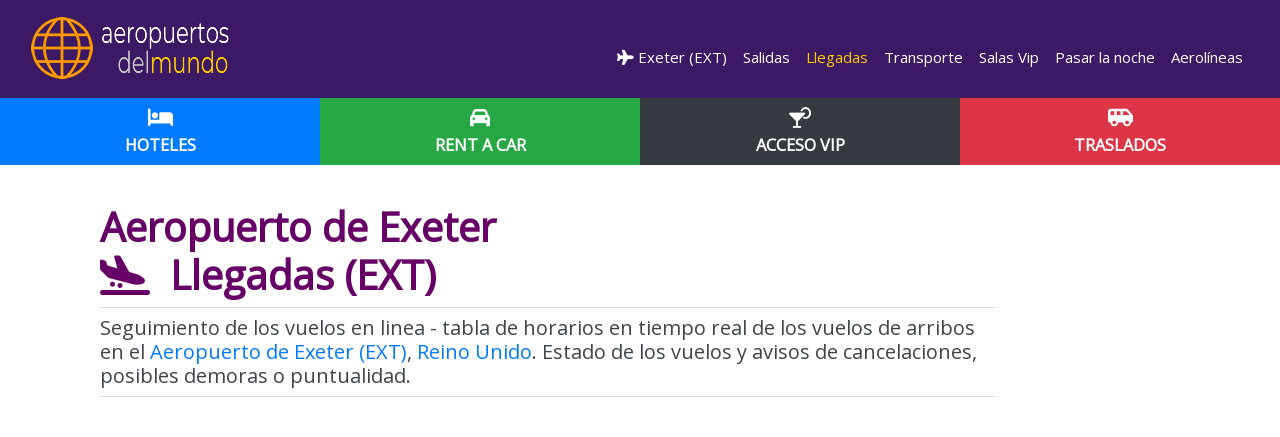

--- FILE ---
content_type: text/html; charset=UTF-8
request_url: https://www.aeropuertosdelmundo.com.ar/aeropuerto-EXT-llegadas/
body_size: 12226
content:
<!DOCTYPE html>
<html lang="es"><head>
    <!--<![endif]-->
    <!-- BEGIN HEAD -->
	<meta charset="utf-8" />
	<title>Llegadas de vuelos del Aeropuerto de Exeter  (EXT)</title>
	<meta http-equiv="X-UA-Compatible" content="IE=edge">
	<meta content="width=device-width, initial-scale=1.0" name="viewport" />
	<meta http-equiv="Content-type" content="text/html; charset=utf-8">
	<meta charset="utf-8">
	<meta content="Seguimiento de los vuelos en linea, horarios en tiempo real de los vuelos de arribos en el aeropuerto de Exeter (EXT)" name="description" />
	<meta content="Quarter Studios | Soluciones Digitales" name="author" />
	<meta name="robots" content="index,follow" />
	<meta name="Copyright" content="Copyright Aeropuertos del Mundo -  Todos los derechos Reservados." />
	<meta name="subject" content="Seguimiento de los vuelos en linea, horarios en tiempo real de los vuelos de arribos en el aeropuerto de Exeter (EXT)" />
	<meta name="creator" content="Quarter Studios | Soluciones Digitales" />
	<meta name="revisit-after" content="2 days" />
	<meta name="pragma" content="no-cache" />
	<meta name="cache-control" content="no-cache" />
    <link rel="canonical" href="https://www.aeropuertosdelmundo.com.ar/aeropuerto-EXT-llegadas/" />
	<link rel="alternate" hreflang="es-AR" href="https://www.aeropuertosdelmundo.com.ar/aeropuerto-EXT-llegadas/"/>		
				    <link rel="alternate" hreflang="en" href="https://www.airportsdata.net/airport-EXT-arrivals/"/>
    <link rel="alternate" hreflang="pt" href="https://www.aeroportosdomundo.com/aeroporto-EXT-chegadas/"/>	
    <link rel="alternate" hreflang="pt-BR" href="https://www.aeroportosdomundo.com/br/aeroporto-EXT-chegadas/"/>
	<link rel="alternate" hreflang="es" href="https://www.aeropuertosdelmundo.net/aeropuerto-EXT-llegadas/"/>	 
    <link rel="alternate" hreflang="es-MX" href="https://www.aeropuertosdelmundo.net/mx/aeropuerto-EXT-llegadas/"/>	 
    
    
	
	
 
	    <link href="https://fonts.googleapis.com/css?family=Open+Sans" rel="stylesheet">
	<link href="https://fonts.googleapis.com/css2?family=Montserrat:wght@400;700&display=swap" rel="stylesheet">
	<link rel="stylesheet" href="https://cdnjs.cloudflare.com/ajax/libs/font-awesome/6.4.2/css/all.min.css">
	<link rel="stylesheet" href="/css/fonts.css">
	<link rel="stylesheet" href="/css/bootstrap.min.css">
	<link rel="stylesheet" href="/css/styles.css">
	<link rel="stylesheet" href="/css/media.css">
	<link rel="shortcut icon" href="/ico/favicon.png">
	<link rel="apple-touch-icon" href="/ico/favicon.png">
	
				<meta property="og:image" content="https://www.aeropuertosdelmundo.com.ar/images/logo.png" />
		<meta property="og:title" content="" />
	<meta property="og:description" content="" />
	<meta property="og:type" content="article" />
	<meta property="og:url" content="https://www.aeropuertosdelmundo.com.ar/aeropuerto-EXT-llegadas/" />
	<meta property="og:site_name" content="Aeropuertos del Mundo" />
	<script src="//ajax.googleapis.com/ajax/libs/jquery/1.11.0/jquery.min.js"></script>
	<!--script src="https://kit.fontawesome.com/83adb134ac.js" crossorigin="anonymous"></script></script-->
	<script src="https://cdnjs.cloudflare.com/ajax/libs/modernizr/2.8.3/modernizr.min.js" type="text/javascript"></script>
	<script src="/js/offscreen-images.min.js"></script>
	<script src="/js/bootstrap.min.js"></script>
	<!--script src="/js/swiper.min.js"></script-->
	<!--script src="/js/animate-plus.min.js"></script-->
	<script src="/js/acciones.js"></script>
	<!--<meta property="fb:app_id" content="1488291137882232" />-->
	<script async src="https://pagead2.googlesyndication.com/pagead/js/adsbygoogle.js?client=ca-pub-4399285309780169"
     crossorigin="anonymous"></script> 
<script src="https://www.google.com/recaptcha/api.js" async defer></script>

<!-- other head elements from your page -->

 
<script async src="https://fundingchoicesmessages.google.com/i/pub-4399285309780169?ers=1" nonce="7XTh8VvV-dG6uIvK_gmFJg"></script><script nonce="7XTh8VvV-dG6uIvK_gmFJg">(function() {function signalGooglefcPresent() {if (!window.frames['googlefcPresent']) {if (document.body) {const iframe = document.createElement('iframe'); iframe.style = 'width: 0; height: 0; border: none; z-index: -1000; left: -1000px; top: -1000px;'; iframe.style.display = 'none'; iframe.name = 'googlefcPresent'; document.body.appendChild(iframe);} else {setTimeout(signalGooglefcPresent, 0);}}}signalGooglefcPresent();})();</script>

<script>(function(){/*

 Copyright The Closure Library Authors.
 SPDX-License-Identifier: Apache-2.0
*/
'use strict';var aa=function(a){var b=0;return function(){return b<a.length?{done:!1,value:a[b++]}:{done:!0}}},ba="function"==typeof Object.create?Object.create:function(a){var b=function(){};b.prototype=a;return new b},k;if("function"==typeof Object.setPrototypeOf)k=Object.setPrototypeOf;else{var m;a:{var ca={a:!0},n={};try{n.__proto__=ca;m=n.a;break a}catch(a){}m=!1}k=m?function(a,b){a.__proto__=b;if(a.__proto__!==b)throw new TypeError(a+" is not extensible");return a}:null}
var p=k,q=function(a,b){a.prototype=ba(b.prototype);a.prototype.constructor=a;if(p)p(a,b);else for(var c in b)if("prototype"!=c)if(Object.defineProperties){var d=Object.getOwnPropertyDescriptor(b,c);d&&Object.defineProperty(a,c,d)}else a[c]=b[c];a.v=b.prototype},r=this||self,da=function(){},t=function(a){return a};var u;var w=function(a,b){this.g=b===v?a:""};w.prototype.toString=function(){return this.g+""};var v={},x=function(a){if(void 0===u){var b=null;var c=r.trustedTypes;if(c&&c.createPolicy){try{b=c.createPolicy("goog#html",{createHTML:t,createScript:t,createScriptURL:t})}catch(d){r.console&&r.console.error(d.message)}u=b}else u=b}a=(b=u)?b.createScriptURL(a):a;return new w(a,v)};var A=function(){return Math.floor(2147483648*Math.random()).toString(36)+Math.abs(Math.floor(2147483648*Math.random())^Date.now()).toString(36)};var B={},C=null;var D="function"===typeof Uint8Array;function E(a,b,c){return"object"===typeof a?D&&!Array.isArray(a)&&a instanceof Uint8Array?c(a):F(a,b,c):b(a)}function F(a,b,c){if(Array.isArray(a)){for(var d=Array(a.length),e=0;e<a.length;e++){var f=a[e];null!=f&&(d[e]=E(f,b,c))}Array.isArray(a)&&a.s&&G(d);return d}d={};for(e in a)Object.prototype.hasOwnProperty.call(a,e)&&(f=a[e],null!=f&&(d[e]=E(f,b,c)));return d}
function ea(a){return F(a,function(b){return"number"===typeof b?isFinite(b)?b:String(b):b},function(b){var c;void 0===c&&(c=0);if(!C){C={};for(var d="ABCDEFGHIJKLMNOPQRSTUVWXYZabcdefghijklmnopqrstuvwxyz0123456789".split(""),e=["+/=","+/","-_=","-_.","-_"],f=0;5>f;f++){var h=d.concat(e[f].split(""));B[f]=h;for(var g=0;g<h.length;g++){var l=h[g];void 0===C[l]&&(C[l]=g)}}}c=B[c];d=Array(Math.floor(b.length/3));e=c[64]||"";for(f=h=0;h<b.length-2;h+=3){var y=b[h],z=b[h+1];l=b[h+2];g=c[y>>2];y=c[(y&3)<<
4|z>>4];z=c[(z&15)<<2|l>>6];l=c[l&63];d[f++]=""+g+y+z+l}g=0;l=e;switch(b.length-h){case 2:g=b[h+1],l=c[(g&15)<<2]||e;case 1:b=b[h],d[f]=""+c[b>>2]+c[(b&3)<<4|g>>4]+l+e}return d.join("")})}var fa={s:{value:!0,configurable:!0}},G=function(a){Array.isArray(a)&&!Object.isFrozen(a)&&Object.defineProperties(a,fa);return a};var H;var J=function(a,b,c){var d=H;H=null;a||(a=d);d=this.constructor.u;a||(a=d?[d]:[]);this.j=d?0:-1;this.h=null;this.g=a;a:{d=this.g.length;a=d-1;if(d&&(d=this.g[a],!(null===d||"object"!=typeof d||Array.isArray(d)||D&&d instanceof Uint8Array))){this.l=a-this.j;this.i=d;break a}void 0!==b&&-1<b?(this.l=Math.max(b,a+1-this.j),this.i=null):this.l=Number.MAX_VALUE}if(c)for(b=0;b<c.length;b++)a=c[b],a<this.l?(a+=this.j,(d=this.g[a])?G(d):this.g[a]=I):(d=this.l+this.j,this.g[d]||(this.i=this.g[d]={}),(d=this.i[a])?
G(d):this.i[a]=I)},I=Object.freeze(G([])),K=function(a,b){if(-1===b)return null;if(b<a.l){b+=a.j;var c=a.g[b];return c!==I?c:a.g[b]=G([])}if(a.i)return c=a.i[b],c!==I?c:a.i[b]=G([])},M=function(a,b){var c=L;if(-1===b)return null;a.h||(a.h={});if(!a.h[b]){var d=K(a,b);d&&(a.h[b]=new c(d))}return a.h[b]};J.prototype.toJSON=function(){var a=N(this,!1);return ea(a)};
var N=function(a,b){if(a.h)for(var c in a.h)if(Object.prototype.hasOwnProperty.call(a.h,c)){var d=a.h[c];if(Array.isArray(d))for(var e=0;e<d.length;e++)d[e]&&N(d[e],b);else d&&N(d,b)}return a.g},O=function(a,b){H=b=b?JSON.parse(b):null;a=new a(b);H=null;return a};J.prototype.toString=function(){return N(this,!1).toString()};var P=function(a){J.call(this,a)};q(P,J);function ha(a){var b,c=(a.ownerDocument&&a.ownerDocument.defaultView||window).document,d=null===(b=c.querySelector)||void 0===b?void 0:b.call(c,"script[nonce]");(b=d?d.nonce||d.getAttribute("nonce")||"":"")&&a.setAttribute("nonce",b)};var Q=function(a,b){b=String(b);"application/xhtml+xml"===a.contentType&&(b=b.toLowerCase());return a.createElement(b)},R=function(a){this.g=a||r.document||document};R.prototype.appendChild=function(a,b){a.appendChild(b)};var S=function(a,b,c,d,e,f){try{var h=a.g,g=Q(a.g,"SCRIPT");g.async=!0;g.src=b instanceof w&&b.constructor===w?b.g:"type_error:TrustedResourceUrl";ha(g);h.head.appendChild(g);g.addEventListener("load",function(){e();d&&h.head.removeChild(g)});g.addEventListener("error",function(){0<c?S(a,b,c-1,d,e,f):(d&&h.head.removeChild(g),f())})}catch(l){f()}};var ia=r.atob("aHR0cHM6Ly93d3cuZ3N0YXRpYy5jb20vaW1hZ2VzL2ljb25zL21hdGVyaWFsL3N5c3RlbS8xeC93YXJuaW5nX2FtYmVyXzI0ZHAucG5n"),ja=r.atob("WW91IGFyZSBzZWVpbmcgdGhpcyBtZXNzYWdlIGJlY2F1c2UgYWQgb3Igc2NyaXB0IGJsb2NraW5nIHNvZnR3YXJlIGlzIGludGVyZmVyaW5nIHdpdGggdGhpcyBwYWdlLg=="),ka=r.atob("RGlzYWJsZSBhbnkgYWQgb3Igc2NyaXB0IGJsb2NraW5nIHNvZnR3YXJlLCB0aGVuIHJlbG9hZCB0aGlzIHBhZ2Uu"),la=function(a,b,c){this.h=a;this.j=new R(this.h);this.g=null;this.i=[];this.l=!1;this.o=b;this.m=c},V=function(a){if(a.h.body&&!a.l){var b=
function(){T(a);r.setTimeout(function(){return U(a,3)},50)};S(a.j,a.o,2,!0,function(){r[a.m]||b()},b);a.l=!0}},T=function(a){for(var b=W(1,5),c=0;c<b;c++){var d=X(a);a.h.body.appendChild(d);a.i.push(d)}b=X(a);b.style.bottom="0";b.style.left="0";b.style.position="fixed";b.style.width=W(100,110).toString()+"%";b.style.zIndex=W(2147483544,2147483644).toString();b.style["background-color"]=ma(249,259,242,252,219,229);b.style["box-shadow"]="0 0 12px #888";b.style.color=ma(0,10,0,10,0,10);b.style.display=
"flex";b.style["justify-content"]="center";b.style["font-family"]="Roboto, Arial";c=X(a);c.style.width=W(80,85).toString()+"%";c.style.maxWidth=W(750,775).toString()+"px";c.style.margin="24px";c.style.display="flex";c.style["align-items"]="flex-start";c.style["justify-content"]="center";d=Q(a.j.g,"IMG");d.className=A();d.src=ia;d.style.height="24px";d.style.width="24px";d.style["padding-right"]="16px";var e=X(a),f=X(a);f.style["font-weight"]="bold";f.textContent=ja;var h=X(a);h.textContent=ka;Y(a,
e,f);Y(a,e,h);Y(a,c,d);Y(a,c,e);Y(a,b,c);a.g=b;a.h.body.appendChild(a.g);b=W(1,5);for(c=0;c<b;c++)d=X(a),a.h.body.appendChild(d),a.i.push(d)},Y=function(a,b,c){for(var d=W(1,5),e=0;e<d;e++){var f=X(a);b.appendChild(f)}b.appendChild(c);c=W(1,5);for(d=0;d<c;d++)e=X(a),b.appendChild(e)},W=function(a,b){return Math.floor(a+Math.random()*(b-a))},ma=function(a,b,c,d,e,f){return"rgb("+W(Math.max(a,0),Math.min(b,255)).toString()+","+W(Math.max(c,0),Math.min(d,255)).toString()+","+W(Math.max(e,0),Math.min(f,
255)).toString()+")"},X=function(a){a=Q(a.j.g,"DIV");a.className=A();return a},U=function(a,b){0>=b||null!=a.g&&0!=a.g.offsetHeight&&0!=a.g.offsetWidth||(na(a),T(a),r.setTimeout(function(){return U(a,b-1)},50))},na=function(a){var b=a.i;var c="undefined"!=typeof Symbol&&Symbol.iterator&&b[Symbol.iterator];b=c?c.call(b):{next:aa(b)};for(c=b.next();!c.done;c=b.next())(c=c.value)&&c.parentNode&&c.parentNode.removeChild(c);a.i=[];(b=a.g)&&b.parentNode&&b.parentNode.removeChild(b);a.g=null};var pa=function(a,b,c,d,e){var f=oa(c),h=function(l){l.appendChild(f);r.setTimeout(function(){f?(0!==f.offsetHeight&&0!==f.offsetWidth?b():a(),f.parentNode&&f.parentNode.removeChild(f)):a()},d)},g=function(l){document.body?h(document.body):0<l?r.setTimeout(function(){g(l-1)},e):b()};g(3)},oa=function(a){var b=document.createElement("div");b.className=a;b.style.width="1px";b.style.height="1px";b.style.position="absolute";b.style.left="-10000px";b.style.top="-10000px";b.style.zIndex="-10000";return b};var L=function(a){J.call(this,a)};q(L,J);var qa=function(a){J.call(this,a)};q(qa,J);var ra=function(a,b){this.l=a;this.m=new R(a.document);this.g=b;this.i=K(this.g,1);b=M(this.g,2);this.o=x(K(b,4)||"");this.h=!1;b=M(this.g,13);b=x(K(b,4)||"");this.j=new la(a.document,b,K(this.g,12))};ra.prototype.start=function(){sa(this)};
var sa=function(a){ta(a);S(a.m,a.o,3,!1,function(){a:{var b=a.i;var c=r.btoa(b);if(c=r[c]){try{var d=O(P,r.atob(c))}catch(e){b=!1;break a}b=b===K(d,1)}else b=!1}b?Z(a,K(a.g,14)):(Z(a,K(a.g,8)),V(a.j))},function(){pa(function(){Z(a,K(a.g,7));V(a.j)},function(){return Z(a,K(a.g,6))},K(a.g,9),K(a.g,10),K(a.g,11))})},Z=function(a,b){a.h||(a.h=!0,a=new a.l.XMLHttpRequest,a.open("GET",b,!0),a.send())},ta=function(a){var b=r.btoa(a.i);a.l[b]&&Z(a,K(a.g,5))};(function(a,b){r[a]=function(c){for(var d=[],e=0;e<arguments.length;++e)d[e-0]=arguments[e];r[a]=da;b.apply(null,d)}})("__h82AlnkH6D91__",function(a){"function"===typeof window.atob&&(new ra(window,O(qa,window.atob(a)))).start()});}).call(this);

window.__h82AlnkH6D91__("[base64]/[base64]/[base64]/[base64]");</script>

<script src="https://cdn.counter.dev/script.js" data-id="76d34fa3-ca37-488b-bd6b-fd7d8a9808b0" data-utcoffset="-3"></script>   
</head>
<body>

<nav class="navbar navbar-expand-lg navbar-dark">
	<div class="container-fluid">
		<a class="navbar-brand" href="/" rel="home">
			<img src="/images/logo-scroll.webp" alt="Aeropuertos del Mundo" class="c-desktop-logo d-none d-md-block d-lg-bloack">			
			<img src="/images/logo-movil.webp" alt="Aeropuertos del Mundo" class="d-block d-sm-none">
		</a>
		<button class="navbar-toggler collapsed" type="button" data-toggle="collapse" data-target="#admnavbar" aria-controls="admnavbar" aria-expanded="false" aria-label="Menu">
			<span class="close"></span>
			<span class="navbar-toggler-icon"></span>
		</button>
		<div class="collapse navbar-collapse c-base" id="admnavbar">
			<ul class="navbar-nav ml-auto">
													<li class=""><a href="/aeropuerto-EXT/" title="Aeropuerto de Exeter"><i class="fas fa-plane"></i>&nbsp;Exeter
 (EXT)</a></li><li class=""><a href="/aeropuerto-EXT-salidas/" title="Salidas Aeropuerto de Exeter">&nbsp;Salidas</a></li><li class="active"><a href="/aeropuerto-EXT-llegadas/" title="Llegadas Aeropuerto de Exeter">&nbsp;Llegadas</a></li><li class=""><a href="/aeropuerto-EXT-transporte/" title="Transporte Aeropuerto de Exeter">&nbsp;Transporte</a></li><li class=""><a href="/aeropuerto-EXT-servicios/" title="Salas Vip Aeropuerto de Exeter">&nbsp;Salas Vip</a></li><li class=""><a href="/aeropuerto-EXT-hoteles/" title="Pasar la noche Aeropuerto de Exeter">&nbsp;Pasar la noche</a></li><li class=""><a href="/aeropuerto-EXT-lineas-aereas/" title="Aerol&iacute;neas Aeropuerto de Exeter">&nbsp;Aerol&iacute;neas</a></li>												
			</ul>
		</div>
	</div>
</nav>


	<section class="full-width nopadding c-bg-gray" id="subHeader">
		<div class="container-fluid">
			<div class="row">
									<div class="col-4">
						<a href="https://www.booking.com/searchresults.es.html?iata=EXT&aid=1923472" class="btn btn-block btn-primary btn-lg" title="Conseguir Hotel" target="_blank" rel="sponsored">
							<i class="fas fa-bed c-white"></i>
							<span class="d-block text-uppercase"><strong>Hoteles</strong></span>
						</a>
					</div>
									<div class="col-4">
						<a href="https://www.discovercars.com/es/?a_aid=gerna&currency=usd" class="btn btn-block btn-success btn-lg" title="Alquiler de vehiculos" target="_blank" rel="sponsored">
							<i class="fas fa-car c-white"></i>
							<span class="d-block text-uppercase"><strong>Rent a Car</strong></span>
						</a>
					</div>
									<div class="col-4">
						<a href="https://www.tagserve.com/clickServlet?AID=3897&MID=5&PID=10&SID=4740&CID=48&LID=9&SUBID=" class="btn btn-block btn-dark btn-lg" title="Servicios y Salas Vip" target="_blank" rel="sponsored">
							<i class="fas fa-cocktail c-white"></i>
							<span class="d-block text-uppercase"><strong>Acceso VIP</strong></span>
						</a>
					</div>
									<div class="col-4">
						<a href="https://www.civitatis.com/es/traslados/?aid=12140&cmp=Traslados_generico" class="btn btn-block btn-danger btn-lg" title="Traslados privados" target="_blank" rel="sponsored">
							<i class="fas fa-shuttle-van c-white"></i>
							<span class="d-block text-uppercase"><strong>Traslados</strong></span>
						</a>
					</div>
							</div>
		</div>
	</section>
<div class="full-width relleno py-3 py-lg-4">&nbsp;</div>
<article>
<div class="container-fluid pt-3">
	<div class="row">
		<div class="col-lg-10">
			<header>
			<h1 title="Llegadas de vuelos al Aeropuerto de Exeter" ><strong>Aeropuerto de Exeter <br>
            <i class="fas fa-plane-arrival"></i>&nbsp; Llegadas (EXT)</strong></h1>
			 </header>
			 <section>
			<p class="fs300 lined lead mb-0">Seguimiento de los vuelos en linea - tabla de horarios en tiempo real de los vuelos de arribos en el <a href="/aeropuerto-EXT/" title="Aeropuerto de Exeter" class="c-black"> Aeropuerto de Exeter (EXT)</a>, <a href="/europa/reino_unido/" class="c-black">Reino Unido</a>. Estado de los vuelos y avisos de cancelaciones, posibles demoras o puntualidad.</p>
            
            <div class="py-4 px-0">
			<div id="afscontainer1"></div>

<script type="text/javascript" charset="utf-8">

  var pageOptions = {
    "pubId": "partner-pub-4399285309780169", // Asegúrese de ingresar el ID de cliente correcto.
    "query": "", // Asegúrese de ingresar la búsqueda correcta aquí.
    "styleId": "3931029803",
    "adsafe": "high"
  };

  var adblock1 = {
    "container": "afscontainer1"
  };

  _googCsa('ads', pageOptions, adblock1);

</script>

<script async src="https://pagead2.googlesyndication.com/pagead/js/adsbygoogle.js"></script>
<!-- Header ES -->
<ins class="adsbygoogle"
     style="display:block"
     data-ad-client="ca-pub-4399285309780169"
     data-ad-slot="3578479184"
     data-ad-format="auto"
     data-full-width-responsive="true"></ins>
<script>
     (adsbygoogle = window.adsbygoogle || []).push({});
</script>			</div>
			
			<div class="content">
				<div class="c-block">
					<p><iframe frameborder="0" scrolling="auto" src="https://www.avionio.com/widget/es/EXT/arrivals" style="border:0; width: 100%; height: 95%; height: 600px; margin:0; padding:0;"></iframe></p> 
                    <p class="fs300 lined lead mb-0"><a href="https://esim.sm/es/go/uk?aff_id=12345" rel="sponsored" target="_blank" class="btn btn-info btn-lg btn-block"><i class="fas fa-plane"></i>&nbsp;<i class="fas fa-mobile"></i>&nbsp;Olvidate del roaming! Activá tu eSIM para Reino Unido. 5% off con el código de cupón MUNDO</a></p>  
					<p><em><small>Informaci&oacute;n provista por terceros y sujeta a cambios sin previo aviso. Aeropuertosdelmundo.com.ar no se responsabiliza por algún error, modificación u omisión de datos que pudiera haber.</small></em></p>
				</div>
			</div> 
				 </section>
   <p class="fs300 lined lead mb-0">Buscás alquilar un auto a tu llegada?</p>
    <div>&nbsp;</div>  
            <a href="https://www.discovercars.com/es/?a_aid=gerna&currency=usd" class="btn btn-danger btn-lg btn-block" rel="nofollow" target="_blank"><i class="fas fa-car"></i>&nbsp;&nbsp;Tu auto en Exeter
 (EXT)</a> 			 
            <div>&nbsp;</div> 
            <p class="fs300 lead mb-0">Necesitas el traslado a tu hospedaje?</p>
  <a href="https://www.civitatis.com/ar/traslados/?aid=12140&cmp=Traslados_generico" class="btn btn-secondary btn-lg btn-block" rel="nofollow" target="_blank"><i class="fas fa-shuttle-van"></i>&nbsp;Transfer para grupos, familias o individuos</a>
            				<div class="content">					               
						<h3><i class="fas fa-bed"></i>&nbsp;<a href="https://www.booking.com/searchresults.es.html?&iata=EXT&aid=1923472" target="_blank" rel="nofollow">Hospedaje cerca del Aeropuerto de Exeter</a></h3>
						<div class="c-block">
							<section>
							<p>
	.</p>
						</section>	
						</div>					
				</div>
							<section>
           <h3><i class="fas fa-passport" aria-hidden="true"></i> Control de Migraciones</h3>
<p>Si llegás en un vuelo internacional, lo primero ser&aacute; pasar por migraciones. Para agilizar el tr&aacute;mite, ten&eacute; a mano los siguientes documentos, ya que el oficial o los puestos biom&eacute;tricos podr&iacute;an requerirlos:</p>
<ul>
    <li><strong>Pasaporte vigente</strong> (o DNI digital/tarjeta si viaj&aacute;s desde pa&iacute;ses del Mercosur).</li>
    <li><strong>Visa</strong> (si tu nacionalidad lo requiere).</li>
    <li><strong>Pasaje de regreso o salida</strong>.</li>
    <li><strong>Reserva de alojamiento</strong> o direcci&oacute;n de estad&iacute;a.</li>
    <li><strong>Declaraci&oacute;n digital</strong> (si el pa&iacute;s exige formularios sanitarios o de ingreso previos).</li>
</ul>
	</section>
  <div class="clearfix">&nbsp;</div> 
			<section>
            <h3 class="btn btn-info btn-block text-left btn-lg" type="button"><i class="far fa-thumbs-up"></i>&nbsp;&nbsp;Consejos despu&eacute;s de la Llegada:</h3>
			<div class="card">
				<div class="card-body">							
				<div class="airport-img"><img src="/fotos/default.webp" class="img-responsive" alt="Aeropuerto de Exeter (EXT)" /></div> 	 					
							<em><small style="float:right;">Imagen generada con IA</small></em>
					<br>
						<ol>
						  <li>Antes de bajar del avi&oacute;n, revis&aacute; bien el bolsillo del asiento y el compartimiento superior para no olvidarte nada.</li>
				  <li>&nbsp;Si lleg&aacute;s del exterior, dirigite a <strong>Migraciones</strong>. Ubicate en la fila que corresponda (Argentinos/Mercosur o Extranjeros). En aeropuertos como Ezeiza o Aeroparque, pod&eacute;s usar los <strong>eGates</strong> (pasarelas autom&aacute;ticas) si ten&eacute;s pasaporte o DNI argentino con chip.</li>
				  <li>&nbsp;Una vez ingresado al pa&iacute;s, busc&aacute; tu valija en la <strong>cinta asignada</strong> del sector de recolecci&oacute;n de equipaje del Aeropuerto de Exeter (EXT). Si ven&iacute;s de un vuelo de cabotaje, pas&aacute;s directo a este paso.</li>
                  <li>&nbsp;Antes de salir, pasar&aacute;s por <strong>Aduana</strong>. Si tra&eacute;s electr&oacute;nica nueva o exced&eacute;s la franquicia, ten&eacute; lista tu declaraci&oacute;n. De lo contrario, avanz&aacute; por el sem&aacute;foro verde.</li>
				  <li>&nbsp;Ya en el &aacute;rea p&uacute;blica (Arribos), revis&aacute; los 
				    				    <a href="/aeropuerto-EXT-transporte/" class="c-black"><i class="fas fa-bus-alt"></i>&nbsp;Medios de Transporte</a>
				     disponibles. Pod&eacute;s optar por taxis oficiales, remises o solicitar un viaje mediante <strong>Apps</strong> (Uber/Cabify) verificando el punto de encuentro ("Punto de espera") designado en la terminal.</li>
				  <li>&nbsp;Si en cambio, ten&eacute;s pensado alquilar un auto revis&aacute; la informaci&oacute;n de <a role="button" href="/aeropuerto-EXT/#datosalquiler" class="c-black"><i class="fas fa-car"></i>&nbsp;Alquiler de autos en el Aeropuerto de Exeter (EXT)</a> y te recomendamos tener la reserva hecha con anticipaci&oacute;n para congelar el precio.</li>
				  <li>&nbsp;Si te olvidaste algo en el avi&oacute;n o tu valija despachada no apareci&oacute; en la cinta o lleg&oacute; rota, no salgas de la zona de equipajes: busc&aacute; el mostrador de tu aerol&iacute;nea y exig&iacute; el formulario <strong>PIR</strong> para iniciar el reclamo.</li>
				  <li>&nbsp;Cheque&aacute los 
				        <a href="/aeropuerto-EXT-servicios/" class="c-black"><i class="fas fa-cocktail"></i>&nbsp;Servicios y Salas Vip</a>
			 (si las tuviera) que ofrece el aeropuerto en caso que debas esperar por un vuelo de conexi&oacute;n.</li>
				  <li>&nbsp;Si tu deseo es buscar un hotel cercano o dentro del aeropuerto revis&aacute; nuestro Item de informaci&oacute;n de  
				    				    <a href="/aeropuerto-EXT-hoteles/" class="c-black"><i class="fas fa-bed"></i>&nbsp;Pasar la noche en Aeropuerto de Exeter (EXT)</a>
				    				  </li>
				  <li>&nbsp;Si sos un pasajero con movilidad reducida o con alguna minusval&iacute;a, coordin&aacute tu viaje al menos 48 horas antes con tu aerolinea y cheque&aacute las facilidades para 
				    				    <a role="button" href="/aeropuerto-EXT/#pasajerosespeciales" class="c-black"><i class="fas fa-wheelchair"></i>&nbsp;Pasajeros Especiales</a>
				     que presta el aeropuerto.				  </li>
				</ol>
			  </div>
			</div>	
				</section>
            <div class="clearfix">&nbsp;</div>
                <div class="card">		
			     <div class="card-body">
					 <section>
					 <p class="subtitle"><i class="fas fa-search"></i>Relacionado:</p>
						<i class="fas fa-cocktail"></i>&nbsp;&nbsp;<a href="https://www.tagserve.com/clickServlet?AID=3897&MID=4&PID=41&SID=4764&CID=229&LID=1834&SUBID=" target="_blank" rel="nofollow" class="c-black">Membres&iacute;a VIP </a><br />
												<i class="fas fa-parking"></i>&nbsp;&nbsp;<a role="button" href="/aeropuerto-EXT/#datosestacionamiento" class="c-black">Estacionamiento</a>
						<br />
						<i class="fas fa-info-circle"></i>&nbsp;&nbsp;<a role="button" href="/aeropuerto-EXT/#datosgenerales" class="c-black">Datos Generales</a> <br />
													<i class="fas fa-fighter-jet"></i>&nbsp;&nbsp;<a href="/aeropuerto-EXT-lineas-aereas/" class="c-black"> L&iacute;neas A&eacute;reas en el aeropuerto de Exeter
 (EXT)</a>
						<br />						
					</div>
				</div>     
					</section>
        	<div class="card my-3  subbreadcrumbs">	 			 
	<div class="card-body">
<a href="/europa/reino_unido"><i class="fa"><img src="/images/flags/flag_reino_unido.png" width="32" height="32" class="left" /></i> Aeropuertos de Gran Bretaña</a>
		<div class="clearfix"></div>
		<a href="/americadelnorte/" title="Aeropuertos de América del Norte" class="btn btn-light">América del Norte</a><a href="/americacentral/" title="Aeropuertos de América Central y Caribe" class="btn btn-light">América Central y Caribe</a><a href="/americadelsur/" title="Aeropuertos de América del Sur" class="btn btn-light">América del Sur</a><a href="/europa/" title="Aeropuertos de Europa" class="btn btn-light">Europa</a><a href="/africa/" title="Aeropuertos de África" class="btn btn-light">Africa</a><a href="/asia/" title="Aeropuertos de Asia" class="btn btn-light">Asia</a><a href="/oceania/" title="Aeropuertos de Oceanía" class="btn btn-light">Oceanía </a>        
	</div>      
</div> 
             <div class="clearfix">&nbsp;</div>	
<div>
			<a href="https://www.discovercars.com/es/?a_aid=gerna&currency=usd" class="btn btn-danger btn-lg btn-block" rel="sponsored" target="_blank"><i class="fas fa-car"></i>&nbsp;&nbsp;Tu auto en Exeter
 (EXT)</a>	

           <a href="https://www.booking.com/searchresults.es.html?&iata=EXT&aid=1923472" class="btn btn-primary btn-lg btn-block" rel="sponsored" target="_blank"><i class="fas fa-bed"></i>&nbsp;&nbsp;Tu alojamiento en Exeter
</a> 
		
			<a href="https://www.tagserve.com/clickServlet?AID=3897&MID=5&PID=10&SID=4740&CID=48&LID=9&SUBID=" class="btn btn-success btn-lg btn-block" rel="sponsored" target="_blank"><i class="fas fa-star"></i>&nbsp;Tu pase a salas VIP</a>
	
		    <a href="https://holafly.sjv.io/MAE9nP" rel="sponsored" target="_blank" class="btn btn-warning btn-lg btn-block"><i class="fas fa-plane"></i>&nbsp;<i class="fas fa-mobile"></i>&nbsp;Viajas al extranjero? Olvídate del roaming con una eSIM</a> 
</div>
 <div class="clearfix">&nbsp;</div>	

             <div class="clearfix">&nbsp;</div>
            <div class="content boxes py-1">
                
				 <section>
<div class="card>	 			 
	<div class="card-body">
	<h3 class="btn btn-lg btn-info btn-block">Que tener en cuenta a la hora de volar</h3>

	<a href="/consejos-utiles/vuelos-reservas.php" title="Consideraciones antes de volar" class="btn btn-ranking">Consideraciones antes de volar</a>
	<a href="/consejos-utiles/seguros-viaje.php" title="Seguros de viaje" class="btn btn-ranking">Seguros de viaje</a>
	<a href="/consejos-utiles/tarifa-aerea.php" title="Tarifa Aérea" class="btn btn-ranking">Tarifa Aérea</a>
	<a href="/consejos-utiles/documentacion-tramite.php" title="Documentación y Trámites" class="btn btn-ranking">Documentación y Trámites</a>
	<a href="/consejos-utiles/normas.php" title="Zona de control de pasaporte y documentación" class="btn btn-ranking">Zona de control de pasaporte y documentación</a>
	<a href="/consejos-utiles/reclamaciones.php" title="Reclamaciones" class="btn btn-ranking">Reclamaciones</a>
	<a href="/consejos-utiles/pasajeros-especiales.php" title="Pasajeros con necesidades especiales, movilidad reducida, ancianos y niños solos" class="btn btn-ranking">Pasajeros con necesidades especiales, movilidad reducida, ancianos y niños solos</a>
	<a href="/consejos-utiles/recomendaciones-medicas.php" title="Embarazadas, pacientes postquirúrgicos" class="btn btn-ranking">Embarazadas, pacientes postquirúrgicos</a>
	<a href="/consejos-utiles/equipaje.php" title="Restricciones de equipaje" class="btn btn-ranking">Restricciones de equipaje</a>
</div>
</div>
</section> 				
			</div>
			<div class="d-flex d-lg-none"></div>
		<div class="col-lg-8 pb-3">			
		</div>
		<div class="col-lg-4 d-sm-none">&nbsp;</div>
	</div>
	</div>
</div>
</article><footer class="c-base c-white full-width pb-1">
	<div class="container-fluid text-center">

       			<a href="#countrybar" rel="nofollow" class="c-btn-icon c-white" role="button" data-toggle="collapse" aria-expanded="false" aria-label="Countries" aria-controls="countrybar" data-aalisten="1">
				<i class="fa fa-globe c-white mr-2"></i>  
        Estas en <img src="/images/flags/flag_argentina.png" alt="Argentina">Versión Argentina</a> 
		<div class="countrybar collapse" id="countrybar">
				<ul>					
						      <li><a href="https://www.airportsdata.net/airport-EXT-arrivals/" title="Airports Data" class="c-white"><img src="/images/flags/flag_reino_unido.png" alt="English"> English</a></li>	
		  <li><a href="https://www.aeroportosdomundo.com/aeroporto-EXT-chegadas/" title="Aeroportos do Mundo Portugal" class="c-white"><img src="/images/flags/flag_portugal.png" alt="Português"> Versão de Portugal</a></li>	
                    <li><a href="https://www.aeroportosdomundo.com/br/aeroporto-EXT-chegadas/" title="Aeroportos do Mundo Brasil" class="c-white"><img src="/images/flags/flag_brasil.png" alt="Brasil">Versão do Brasil</a></li> 
          <li><a href="https://www.aeropuertosdelmundo.net/aeropuerto-EXT-llegadas/" title="Aeropuertos del Mundo Global" class="c-white"><img src="/images/flags/flag_espana.png" alt="Version hispanoamericana"> Español Global</a></li>
          <li><a href="https://www.aeropuertosdelmundo.net/mx/aeropuerto-EXT-llegadas/" title="Aeropuertos del Mundo en México" class="c-white"><img src="/images/flags/flag_mexico.png" alt="Version Mexico"> Versión México</a></li>

          				</ul>
			</div>
	  		
        <div class="clearfix">&nbsp;</div> 
        Links de Inter&eacute;s
        <div class="row boxes justify-content-center mb-3">
		<div class="col-sm-4">
			<div class="footer my-3 p-2">
				<div class="row align-items-center">
					<a href="https://fly-clt.com/es" class="btn btn-outline-light btn-block">Aeropuerto de Charlotte</a>
					<a href="https://fly-fll.com/es" class="btn btn-outline-light btn-block">Aeropuerto de Fort Lauderdale</a>
                    <a href="https://fly-bwi.com/es" class="btn btn-outline-light btn-block">Aeropuerto de Baltimore-Washington</a> 
                     <a href="https://airportden.com/es" class="btn btn-outline-light btn-block">Aeropuerto de Denver</a>                    
                    <a href="https://orlandomco.com/es" class="btn btn-outline-light btn-block">Aeropuerto internacional de Orlando</a>  
                    <a href="https://fly-ord.com/es" class="btn btn-outline-light btn-block">Aeropuerto de Chicago O'Hare</a>   
				</div>
			</div>
		</div>
		<div class="col-sm-4">
			<div class="footer my-3 p-2">
				<div class="row align-items-center">                       
                    <a href="https://atlfly.com/es" class="btn btn-outline-light btn-block">Aeropuerto de Atlanta</a> 
			<a href="https://aeropuertoezeiza.net" class="btn btn-outline-light btn-block">Aeropuerto de Buenos Aires Ezeiza</a>
            <a href="https://aeroparquebuenosaires.ar" class="btn btn-outline-light btn-block">Aeroparque Jorge Newbery</a>
					<a href="https://fly-mia.com/es" class="btn btn-outline-light btn-block">Aeropuerto internacional de Miami</a>  
           <a href="https://aeroportogru.com/es" class="btn btn-outline-light btn-block">Aeropuerto de Sao Paulo Guarulhos</a>
            <a href="https://jfkfly.com/es" class="btn btn-outline-light btn-block">Aeropuerto de Nueva York JFK</a>   
		   
				</div>
			</div>
		</div>
		<div class="col-sm-4">
			<div class="footer my-3 p-2">
				<div class="row align-items-center"> 
                    <a href="https://riogig.com/es" class="btn btn-outline-light btn-block">Aeropuerto de Rio de Janeiro Galeao</a>           
            <a href="/aeropuerto-MAD/" class="btn btn-outline-light btn-block">Aeropuerto de Madrid</a>
            <a href="https://aeropuerto-mex.com" class="btn btn-outline-light btn-block">Aeropuerto de Ciudad de M&eacute;xico</a>
             <a href="https://dfwfly.com/es" class="btn btn-outline-light btn-block">Aeropuerto de Dallas Fort Worth</a>
			<a href="https://la-lax.com/es" class="btn btn-outline-light btn-block">Aeropuerto de Los Angeles LAX</a>  
                   <a href="https://panamatocumen.com" class="btn btn-outline-light btn-block">Aeropuerto de Panamá Tocumen</a>
				</div>
			</div>
		</div>
	</div> 
        <ul>
           <li><a href="https://www.facebook.com/aeropuertosdelmundo.com.ar" class="c-white" title="Siguenos en Facebook" target="_blank"><i class="fab fa-facebook"></i></a></li>  
           <li><a href="/consultas.php" class="c-white" rel="nofollow">Contacto</a></li>
        </ul>
             <div class="d-block text-center c-white small">
        <ul> 
             <p>Aeropuertosdelmundo.com.ar es una guía informativa de aeropuertos. <br>
				 No está patrocinado, respaldado, asociado o afiliado a ninguna Autoridad Oficial de ningún aeropuerto incluido en esta guía.</p>
            <li>Copyright &copy; 2007 - 2026 Aeropuertos del Mundo</li>
            <li>Todos los derechos Reservados</li>
          </ul>
			<ul>            
				<li><a href="/aviso-legal.php" target="_blank" class="c-white chico" rel="nofollow">Aviso Legal</a></li>
			<li><a href="/politica-privacidad.php" class="c-white chico" target="_blank" rel="nofollow">Pol&iacute;tica de Privacidad</a></li>		     
          </ul>
        </div>   
		<div class="clearfix">&nbsp;</div>
	</div>
</footer>
<a class="scrollToTop" href="#top"><i class="fa fa-angle-double-up "></i></a>
 

</body>
</html>


--- FILE ---
content_type: text/html; charset=utf-8
request_url: https://www.google.com/recaptcha/api2/aframe
body_size: -104
content:
<!DOCTYPE HTML><html><head><meta http-equiv="content-type" content="text/html; charset=UTF-8"></head><body><script nonce="0DZpYyeYrGtKHhOSgDBN7A">/** Anti-fraud and anti-abuse applications only. See google.com/recaptcha */ try{var clients={'sodar':'https://pagead2.googlesyndication.com/pagead/sodar?'};window.addEventListener("message",function(a){try{if(a.source===window.parent){var b=JSON.parse(a.data);var c=clients[b['id']];if(c){var d=document.createElement('img');d.src=c+b['params']+'&rc='+(localStorage.getItem("rc::a")?sessionStorage.getItem("rc::b"):"");window.document.body.appendChild(d);sessionStorage.setItem("rc::e",parseInt(sessionStorage.getItem("rc::e")||0)+1);localStorage.setItem("rc::h",'1768433676400');}}}catch(b){}});window.parent.postMessage("_grecaptcha_ready", "*");}catch(b){}</script></body></html>

--- FILE ---
content_type: application/javascript; charset=utf-8
request_url: https://fundingchoicesmessages.google.com/f/AGSKWxV-xSjkiR41XdSLPsHWh6p5e9zZpxC106Xea49fHqe1AWOQKFt6yU2PEc6EKSiSiKp0ordZ75PH6W20VIUm4R3WJD404tZx7u7DqD2XNrC3L4bVmyg4q0Xq05SPKXdtomYnpurGZMvX3HiggDnTRJK6l4AsphV4yfAW1hWHmFwIyDc1YFoGyP26VPDd/_/js/ads./googlead./sponsored_content-/ads/ads._Mobile_Ad_
body_size: -1291
content:
window['f2af577a-8b53-4215-9064-e5ad0df3dba5'] = true;